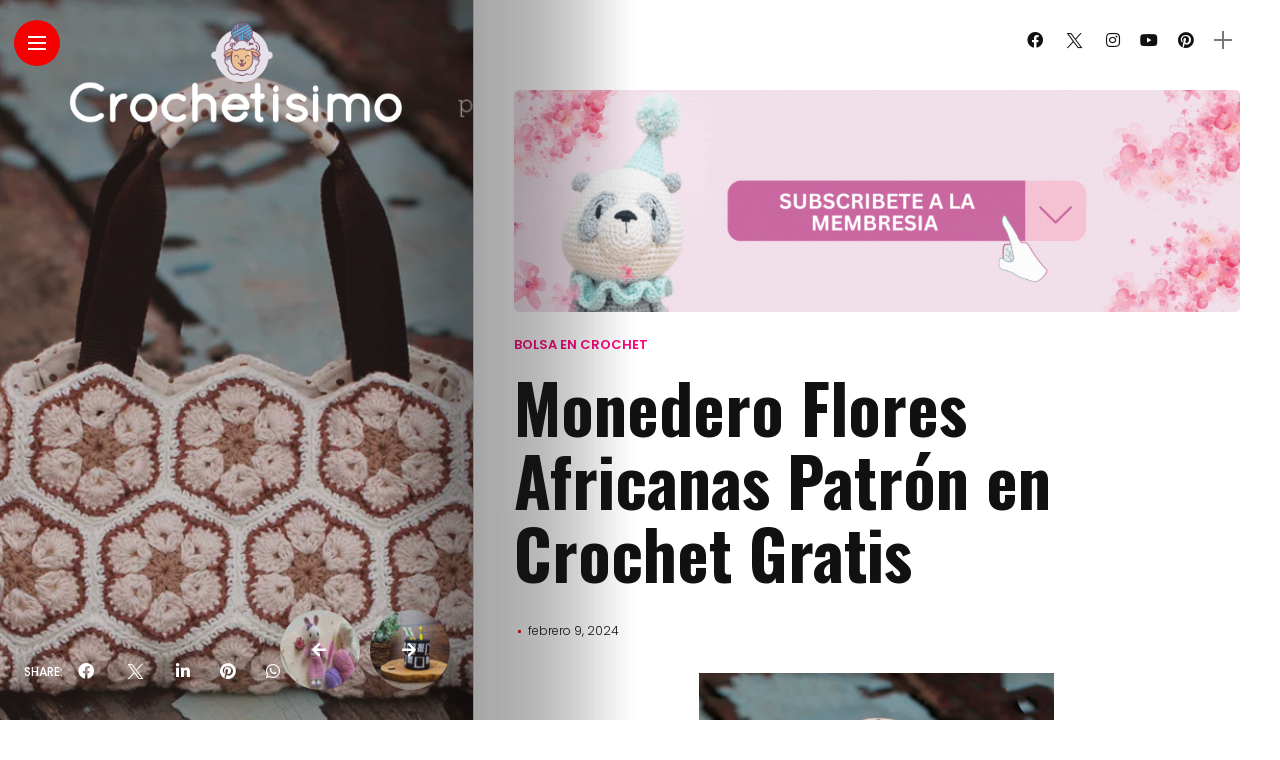

--- FILE ---
content_type: text/html; charset=utf-8
request_url: https://www.google.com/recaptcha/api2/aframe
body_size: 267
content:
<!DOCTYPE HTML><html><head><meta http-equiv="content-type" content="text/html; charset=UTF-8"></head><body><script nonce="Gyee7fTNy6Xde3KPez0pHQ">/** Anti-fraud and anti-abuse applications only. See google.com/recaptcha */ try{var clients={'sodar':'https://pagead2.googlesyndication.com/pagead/sodar?'};window.addEventListener("message",function(a){try{if(a.source===window.parent){var b=JSON.parse(a.data);var c=clients[b['id']];if(c){var d=document.createElement('img');d.src=c+b['params']+'&rc='+(localStorage.getItem("rc::a")?sessionStorage.getItem("rc::b"):"");window.document.body.appendChild(d);sessionStorage.setItem("rc::e",parseInt(sessionStorage.getItem("rc::e")||0)+1);localStorage.setItem("rc::h",'1768870195432');}}}catch(b){}});window.parent.postMessage("_grecaptcha_ready", "*");}catch(b){}</script></body></html>

--- FILE ---
content_type: application/javascript; charset=utf-8
request_url: https://fundingchoicesmessages.google.com/f/AGSKWxWywM-0T1KWrNrqnxdrMwMdQgNHJ8MUFglAUh2QSOHGoGKLQ9BMf7I3TxmWNwgmF3YV0FxHfwggzI71YK6B8JH37JKhcJ4naCgzH6BEOgwiJDBT6M-bmYZATxeYAXaMAV9vCCvzdLchVN1H2XQ3tYYw6D_JuNDq4E3M9OxEtqet9Hv87O66qx0DIVal/_/buildAdriverBanner./160x600_/ads-02./adfootleft./footerad?
body_size: -1291
content:
window['6813731b-0f58-483d-893e-a21d22a03545'] = true;